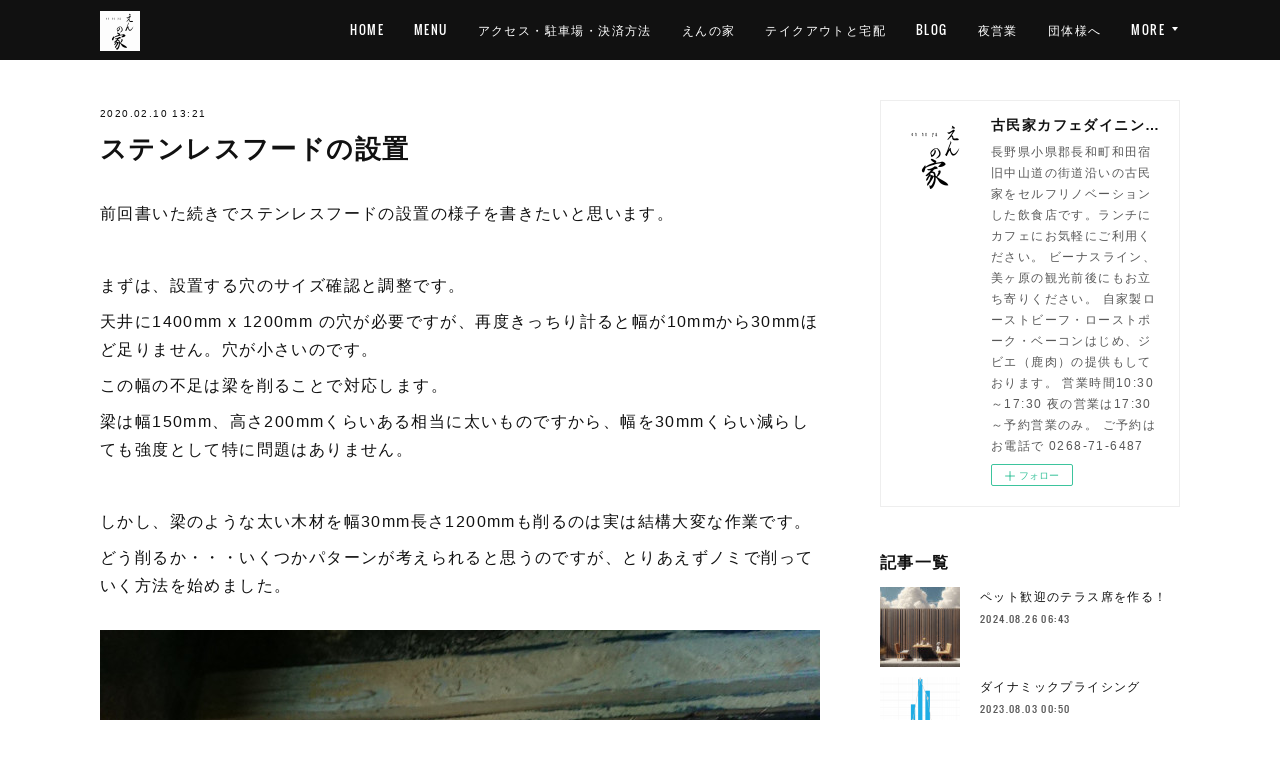

--- FILE ---
content_type: text/html; charset=utf-8
request_url: https://www.ennoya.jp/posts/7738244
body_size: 16573
content:
<!doctype html>

            <html lang="ja" data-reactroot=""><head><meta charSet="UTF-8"/><meta http-equiv="X-UA-Compatible" content="IE=edge"/><meta name="viewport" content="width=device-width,user-scalable=no,initial-scale=1.0,minimum-scale=1.0,maximum-scale=1.0"/><title data-react-helmet="true">ステンレスフードの設置 | 古民家カフェダイニング　えんの家 長野県小県郡長和町 和田宿 旧中山道の古民家でランチ・カフェを！</title><link data-react-helmet="true" rel="canonical" href="https://www.ennoya.jp/posts/7738244/"/><meta name="description" content="前回書いた続きでステンレスフードの設置の様子を書きたいと思います。まずは、設置する穴のサイズ確認と調整です。天井に1400mm x 1200mm の穴が必要ですが、再度きっちり計ると幅が10mmから3"/><meta name="google-site-verification" content="TEHG0pdyRWHRsGRuCJf0eIxVFoRxag4Q0ZgwBWdTeJE"/><meta property="fb:app_id" content="522776621188656"/><meta property="og:url" content="https://www.ennoya.jp/posts/7738244"/><meta property="og:type" content="article"/><meta property="og:title" content="ステンレスフードの設置"/><meta property="og:description" content="前回書いた続きでステンレスフードの設置の様子を書きたいと思います。まずは、設置する穴のサイズ確認と調整です。天井に1400mm x 1200mm の穴が必要ですが、再度きっちり計ると幅が10mmから3"/><meta property="og:image" content="https://cdn.amebaowndme.com/madrid-prd/madrid-web/images/sites/782618/6178b3ce1422d52a03bd9bc5ac757720_35856fa6e419011fec37a4086b44994f.jpg"/><meta property="og:site_name" content="古民家カフェダイニング　えんの家 長野県小県郡長和町 和田宿 旧中山道の古民家でランチ・カフェを！"/><meta property="og:locale" content="ja_JP"/><meta name="twitter:card" content="summary_large_image"/><meta name="twitter:site" content="@amebaownd"/><meta name="twitter:title" content="ステンレスフードの設置 | 古民家カフェダイニング　えんの家 長野県小県郡長和町 和田宿 旧中山道の古民家でランチ・カフェを！"/><meta name="twitter:description" content="前回書いた続きでステンレスフードの設置の様子を書きたいと思います。まずは、設置する穴のサイズ確認と調整です。天井に1400mm x 1200mm の穴が必要ですが、再度きっちり計ると幅が10mmから3"/><meta name="twitter:image" content="https://cdn.amebaowndme.com/madrid-prd/madrid-web/images/sites/782618/6178b3ce1422d52a03bd9bc5ac757720_35856fa6e419011fec37a4086b44994f.jpg"/><meta name="twitter:app:id:iphone" content="911640835"/><meta name="twitter:app:url:iphone" content="amebaownd://public/sites/782618/posts/7738244"/><meta name="twitter:app:id:googleplay" content="jp.co.cyberagent.madrid"/><meta name="twitter:app:url:googleplay" content="amebaownd://public/sites/782618/posts/7738244"/><meta name="twitter:app:country" content="US"/><link rel="amphtml" href="https://amp.amebaownd.com/posts/7738244"/><link rel="alternate" type="application/rss+xml" title="古民家カフェダイニング　えんの家 長野県小県郡長和町 和田宿 旧中山道の古民家でランチ・カフェを！" href="https://www.ennoya.jp/rss.xml"/><link rel="alternate" type="application/atom+xml" title="古民家カフェダイニング　えんの家 長野県小県郡長和町 和田宿 旧中山道の古民家でランチ・カフェを！" href="https://www.ennoya.jp/atom.xml"/><link rel="sitemap" type="application/xml" title="Sitemap" href="/sitemap.xml"/><link href="https://static.amebaowndme.com/madrid-frontend/css/user.min-a66be375c.css" rel="stylesheet" type="text/css"/><link href="https://static.amebaowndme.com/madrid-frontend/css/cell/index.min-a66be375c.css" rel="stylesheet" type="text/css"/><link rel="icon" href="https://cdn.amebaowndme.com/madrid-prd/madrid-web/images/sites/782618/d434d4ff2a9f4bfd7ff3f25e02395c3e_ff1e35c4701171eaffdb2e4e2e93fd38.png?width=32&amp;height=32"/><link rel="apple-touch-icon" href="https://cdn.amebaowndme.com/madrid-prd/madrid-web/images/sites/782618/d434d4ff2a9f4bfd7ff3f25e02395c3e_ff1e35c4701171eaffdb2e4e2e93fd38.png?width=180&amp;height=180"/><style id="site-colors" charSet="UTF-8">.u-nav-clr {
  color: #ffffff;
}
.u-nav-bdr-clr {
  border-color: #ffffff;
}
.u-nav-bg-clr {
  background-color: #111111;
}
.u-nav-bg-bdr-clr {
  border-color: #111111;
}
.u-site-clr {
  color: #ffffff;
}
.u-base-bg-clr {
  background-color: #ffffff;
}
.u-btn-clr {
  color: #ffffff;
}
.u-btn-clr:hover,
.u-btn-clr--active {
  color: rgba(255,255,255, 0.7);
}
.u-btn-clr--disabled,
.u-btn-clr:disabled {
  color: rgba(255,255,255, 0.5);
}
.u-btn-bdr-clr {
  border-color: #111111;
}
.u-btn-bdr-clr:hover,
.u-btn-bdr-clr--active {
  border-color: rgba(17,17,17, 0.7);
}
.u-btn-bdr-clr--disabled,
.u-btn-bdr-clr:disabled {
  border-color: rgba(17,17,17, 0.5);
}
.u-btn-bg-clr {
  background-color: #111111;
}
.u-btn-bg-clr:hover,
.u-btn-bg-clr--active {
  background-color: rgba(17,17,17, 0.7);
}
.u-btn-bg-clr--disabled,
.u-btn-bg-clr:disabled {
  background-color: rgba(17,17,17, 0.5);
}
.u-txt-clr {
  color: #111111;
}
.u-txt-clr--lv1 {
  color: rgba(17,17,17, 0.7);
}
.u-txt-clr--lv2 {
  color: rgba(17,17,17, 0.5);
}
.u-txt-clr--lv3 {
  color: rgba(17,17,17, 0.3);
}
.u-txt-bg-clr {
  background-color: #e7e7e7;
}
.u-lnk-clr,
.u-clr-area a {
  color: #4907DE;
}
.u-lnk-clr:visited,
.u-clr-area a:visited {
  color: rgba(73,7,222, 0.7);
}
.u-lnk-clr:hover,
.u-clr-area a:hover {
  color: rgba(73,7,222, 0.5);
}
.u-ttl-blk-clr {
  color: #111111;
}
.u-ttl-blk-bdr-clr {
  border-color: #111111;
}
.u-ttl-blk-bdr-clr--lv1 {
  border-color: #cfcfcf;
}
.u-bdr-clr {
  border-color: #eeeeee;
}
.u-acnt-bdr-clr {
  border-color: #111111;
}
.u-acnt-bg-clr {
  background-color: #111111;
}
body {
  background-color: #ffffff;
}
blockquote {
  color: rgba(17,17,17, 0.7);
  border-left-color: #eeeeee;
};</style><style id="user-css" charSet="UTF-8">;</style><style media="screen and (max-width: 800px)" id="user-sp-css" charSet="UTF-8">;</style><script>
              (function(i,s,o,g,r,a,m){i['GoogleAnalyticsObject']=r;i[r]=i[r]||function(){
              (i[r].q=i[r].q||[]).push(arguments)},i[r].l=1*new Date();a=s.createElement(o),
              m=s.getElementsByTagName(o)[0];a.async=1;a.src=g;m.parentNode.insertBefore(a,m)
              })(window,document,'script','//www.google-analytics.com/analytics.js','ga');
            </script></head><body id="mdrd-a66be375c" class="u-txt-clr u-base-bg-clr theme-cell plan-premium hide-owndbar "><noscript><iframe src="//www.googletagmanager.com/ns.html?id=GTM-PXK9MM" height="0" width="0" style="display:none;visibility:hidden"></iframe></noscript><script>
            (function(w,d,s,l,i){w[l]=w[l]||[];w[l].push({'gtm.start':
            new Date().getTime(),event:'gtm.js'});var f=d.getElementsByTagName(s)[0],
            j=d.createElement(s),dl=l!='dataLayer'?'&l='+l:'';j.async=true;j.src=
            '//www.googletagmanager.com/gtm.js?id='+i+dl;f.parentNode.insertBefore(j,f);
            })(window,document, 'script', 'dataLayer', 'GTM-PXK9MM');
            </script><div id="content"><div class="page " data-reactroot=""><div class="page__outer"><div class="page__inner u-base-bg-clr"><div></div><header class="page__header header u-nav-bg-clr  "><div class="header__inner"><div class="header__site-info"><div class="header__logo"><div><img alt=""/></div></div></div><nav role="navigation" class="header__nav global-nav u-nav-bg-bdr-clr js-nav-overflow-criterion is-invisible"><ul class="global-nav__list "><li class="global-nav__item u-nav-bdr-clr js-nav-item "><a target="" class="u-nav-clr u-font" href="/">HOME</a></li><li class="global-nav__item u-nav-bdr-clr js-nav-item "><a target="" class="u-nav-clr u-font" href="/pages/3179148/menu">MENU</a></li><li class="global-nav__item u-nav-bdr-clr js-nav-item "><a target="" class="u-nav-clr u-font" href="/pages/3185305/page_201909050810">アクセス・駐車場・決済方法</a></li><li class="global-nav__item u-nav-bdr-clr js-nav-item "><a target="" class="u-nav-clr u-font" href="/pages/3179189/page_201909031308">えんの家</a></li><li class="global-nav__item u-nav-bdr-clr js-nav-item "><a target="" class="u-nav-clr u-font" href="/pages/4030139/page_202007071554">テイクアウトと宅配</a></li><li class="global-nav__item u-nav-bdr-clr js-nav-item "><a target="" class="u-nav-clr u-font" href="/pages/3179149/blog">BLOG</a></li><li class="global-nav__item u-nav-bdr-clr js-nav-item "><a target="" class="u-nav-clr u-font" href="/pages/5143807/page_202108031130">夜営業</a></li><li class="global-nav__item u-nav-bdr-clr js-nav-item "><a target="" class="u-nav-clr u-font" href="/pages/6090981/page_202205271345">団体様へ</a></li><li class="global-nav__item u-nav-bdr-clr js-nav-item "><a target="" class="u-nav-clr u-font" href="/pages/7988217/page_202406211049">【要予約】わんちゃん歓迎！テラス席のご案内</a></li></ul></nav><div class="header__icon header-icon"><span class="header-icon__item u-nav-bdr-clr"></span><span class="header-icon__item u-nav-bdr-clr"></span></div></div></header><div></div><div class="page__container page-container"><div class="page-container-inner"><div class="page-container-blog-detail"><div class="page-container__main"><div role="main" class="page__main page__main--blog-detail"><div class="section"><div class="blog-article-outer"><article class="blog-article"><div class="blog-article__inner"><div class="blog-article__header"><time class="blog-article__date blog-date u-txt-clr" dateTime="2020-02-10T13:21:03Z">2020.02.10 13:21</time><div class="blog-article__title blog-title"><h1 class="blog-title__text u-txt-clr">ステンレスフードの設置</h1></div></div><div class="blog-article__content"><div class="blog-article__body blog-body"><div class="blog-body__item"><div class="blog-body__text u-txt-clr" data-block-type="text"><p>前回書いた続きでステンレスフードの設置の様子を書きたいと思います。</p><p><br></p><p>まずは、設置する穴のサイズ確認と調整です。</p><p>天井に1400mm x 1200mm の穴が必要ですが、再度きっちり計ると幅が10mmから30mmほど足りません。穴が小さいのです。</p><p>この幅の不足は梁を削ることで対応します。</p><p>梁は幅150mm、高さ200mmくらいある相当に太いものですから、幅を30mmくらい減らしても強度として特に問題はありません。</p><p class=""><br></p><p class="">しかし、梁のような太い木材を幅30mm長さ1200mmも削るのは実は結構大変な作業です。</p><p class="">どう削るか・・・いくつかパターンが考えられると思うのですが、とりあえずノミで削っていく方法を始めました。</p></div></div><div class="blog-body__item"><div class="img img__item-- img__item--fit"><div><img alt=""/></div></div></div><div class="blog-body__item"><div class="blog-body__text u-txt-clr" data-block-type="text"><p>ちなみに、２階の床板に打ち付けられている板は実際必要な穴より30mm外側に打ち付けています。これをガイドにして丸ノコでまっ直ぐに梁に切り込みを入れてあります。</p><p>この切れ込みが削るべきラインで、ここに合わせてノミを入れました。</p><p class="">良く見ると左上の部分、ちょこっと削られていますよね。</p><p class="">しかしこの作業は直ぐに断念。気が遠くなってきました・・・。何時間削り続ければ終わるのだろう・・・</p><p class=""><br></p><p class="">他のプランとしては・・・<br></p><p class="">手ノコで（ノミと同等に気が遠くなるので却下）</p><p class="">電動かんなで1mmずつ削っていく（気が遠くなるし削りカスが尋常じゃないので却下）<br></p><p>丸ノコで（梁材の高さ200mmに対して切り込み深さは最大80mm程度で全然足りない。既に2階側から切れ込み入れてあるし、裏面である1階側から切り込みいれて、残り50mmをノミで、、、いや、しかし丸ノコを天井に向けて切るのは危険すぎる・・・ブツブツ・・・却下。）<br></p><p class=""><br></p><p class="">ということで、結論としてはチェーンソーで削ることに。</p><p class=""><br></p><p class="">2階からチェーンソーでガリガリ刃を入れてあっという間に200mmの梁を貫通。</p><p class="">写真は貫通した梁を下から見た様子。</p><p class="">こんな感じで1200mmの長さを、幅30mm落とします。</p></div></div><div class="blog-body__item"><div class="img img__item-- img__item--fit"><div><img alt=""/></div></div></div><div class="blog-body__item"><div class="blog-body__text u-txt-clr" data-block-type="text"><p class="">チェーンソーってなんとなく緊張感があって疲れるんですが、他のプランと比べたら楽ですし圧倒的に早かったと思います。<br></p><p class="">はい、目的のサイズまで削り終えました。</p></div></div><div class="blog-body__item"><div class="img img__item-- img__item--fit"><div><img alt=""/></div></div></div><div class="blog-body__item"><div class="blog-body__text u-txt-clr" data-block-type="text"><p class="">荒い部分を整えたり微調整は電動かんなでやりました。3時間程度の作業だったかな。</p><p class=""><br></p><p class="">さて、ここまでが前準備。</p><p class="">いよいよステンレスフードを持ち上げる作業に入ります。</p><p class=""><br></p><p class=""><br></p><p class="">重さは正直よくわかりません。持ち上げるのは一人では無理。角を上げる事は可能。</p><p class="">ちなみに、こういった角型の重いモノを動かすコツは転がすことだと思います。<br></p><p class="">天地無用とか横倒し禁止なモノは当然ダメですけどね。</p><p class="">転がす方式を使うと、「てこの原理」を使えるので、角の養生（痛まないように守ること）をしてあげるだけで、ずいぶん簡単に移動できるようになります。<br></p></div></div><div class="blog-body__item"><div class="img img__item-- img__item--fit"><div><img alt=""/></div></div></div><div class="blog-body__item"><div class="blog-body__text u-txt-clr" data-block-type="text"><p class="">ステンレスフードの角を使って、てこの原理でゴトン、ゴトンという感じですね。</p><p class="">ハイエースから降ろす時も転がすように下ろし、家に上げるにも転がすようにして、一人で何とか動かす事ができました。</p><p class="">家の中に上げてからは、台車を使って天井の穴の下まで運びましたが、台車を使っても結構な重さ。2階に引き上げる事を考えると正直不安を感じていました。<br></p><p class="">当然転がす方式では2階に上げる事はできませんから・・・</p><p><br></p><p><br></p><p>引き揚げ作業をするタイミングで、ちょうど実家の父親がお手伝いに来てくれるとのことで少し安心。</p><p>二人でロープを使って引き揚げるつもりでやり方を考えていたのですが・・・</p><p class="">まともな滑車もない環境でロープで引き上げチャレンジを開始するも、早々に父と二人で「これ、無理だな。」と判断。</p><p class="">安定感もなくて安全性にも問題がありそうとのことで、何か別の手段を検討した方が良いと、二人でどうするか検討。</p><p class="">その結果、階段方式とでも呼びましょうか、段階的に高さを上げていく方法を思いつきました。</p><p class="">１．片側を持ち上げる。<br></p><p class="">２．持ち上げた隙間に台を差し込んで一段上げた状態にする。</p><p class="">これを左右交互に繰り返すことで、30センチくらいずつ段を登らせるように重いモノを持ち上げていきます。</p><p class="">以下の図のイメージです。</p></div></div><div class="blog-body__item"><div class="img img__item-- img__item--fit"><div><img alt=""/></div></div></div><div class="blog-body__item"><div class="blog-body__text u-txt-clr" data-block-type="text"><p class="">まあ、実際はこんな同サイズの丁度良い台が大量にはありませんでしたので、端材をつかったり、台になりそうなモノを使って上げていきました。</p><p class="">実際の写真はこれです。</p></div></div><div class="blog-body__item"><div class="img img__item-- img__item--fit"><div><img alt=""/></div></div></div><div class="blog-body__item"><div class="blog-body__text u-txt-clr" data-block-type="text"><p class="">ステンレスフードは鏡のように反射するので、どれがステンレスフードなのか写真ではイマイチ分かりづらいですけど、いろんなモノを重ねた上にステンレスフードが乗っている様子です。</p><p class="">図と比べると不安定そうに見えると思いますが、意外と安定していますのでご安心を。<br></p><p class="">この手法の良いところは、広いスペースをとらず、大きな力もいらず、狙った位置に少しずつ上げていく事ができる。しかも台を追加した後は安定しており手を離す事も可能ということです。</p><p class="">上から見るとこんな感じでだんだんせり上がってきます。</p></div></div><div class="blog-body__item"><div class="img img__item-- img__item--fit"><div><img alt=""/></div></div></div><div class="blog-body__item"><div class="blog-body__text u-txt-clr" data-block-type="text"><p class="">この方式は大正解で、危なげなく無事2階に上げられた時にはほっとしました。</p><p class="">ホッとしすぎて2階に乗ったステンレスフードの様子は撮り忘れました。</p><p class=""><br></p><p class="">あとは、フードの設置方法としては2階から落とすようにはめ込むわけですが、その前に梁の下辺に鉄製のLアングルを３辺にぐるりと設置し、そこに置く形をとります。</p><p class="">Lアングルも古材の再利用です。</p><p class="">アングルには15センチおきくらいに穴をあけて梁にネジで止めています。１辺あたり８本くらい、合計２０本以上のネジで保持している事になるので強度的には問題ないと思います。</p><p class="">下の写真はLアングル設置済みのところに、上からはめ込もうとしている様子です。</p></div></div><div class="blog-body__item"><div class="img img__item-- img__item--fit"><div><img alt=""/></div></div></div><div class="blog-body__item"><div class="blog-body__text u-txt-clr" data-block-type="text"><p class="">で、きっちりハマりました。<br></p><p class="">事前の調整の成果が実ったような気分でとても気持ちいいです。</p></div></div><div class="blog-body__item"><div class="img img__item-- img__item--fit"><div><img alt=""/></div></div></div><div class="blog-body__item"><div class="blog-body__text u-txt-clr" data-block-type="text"><p class="">フードには油を抜くためのドレーンがついていて、ふちに貯まった油を抜く事が出来るようになっています。</p><p class="">油のドレーンって一般家庭だとあまりイメージ湧かないかもしれませんが、中華料理屋さんとかで、ステンレスフードの角に缶を吊り下げているのを見た事はありませんか？</p><p class="">油がふちに貯まって何処かから溢れるというのは宜しくないし、消防の観点でもダメです。なので、常にドレーンを開け放して缶に油を落としているんですね。</p><p class=""><br></p><p class="">ドレーンに向けて勾配をつけるのが望ましいと思いますので、水平器を使ってドレーンの付いている個所がちょっとだけ低くなるように調整して完了です。</p><p class="">Lアングル自体の取り付け角度を調整することで、隙間なく３辺のLアングルとステンレスフードが密着している状態で設置する事ができました。</p><p class="">Lアングルとステンレスフードの間に勾配調整用の金属の薄板を挟むことで勾配調整を済まそうと思いましたが、変な隙間を作ると保健所から指摘を受ける可能性があるので真面目に対応です。<br></p><p class=""><br></p><p class="">この作業は結構大変でした。</p><p class="">ステンレスフードの設置穴のサイズ調整に半日、</p><p class="">ステンレスフードを2階に持ち上げるのに半日、</p><p class="">ステンレスフードのはめ込みと勾配調整に半日</p><p class="">２日間くらいの作業でした。</p><p class=""><br></p><p class="">結果としては正直想像以上の出来栄えで満足しています！</p><p class="">前回紹介した２段目のフードの設置はもう少し先になります。</p><p class="">まだ２段目のフードは注文もしていませんからね。</p><p class=""><br></p><p class="">次はトイレ設置に向けてトイレの内装を頑張る様子を書こうとおもいます。</p><p class=""><br></p><p class="">今回はここまで。</p><p class=""><br></p></div></div></div></div><div class="blog-article__footer"><div class="reblog-btn-outer"><div class="reblog-btn-body"><button class="reblog-btn"><span class="reblog-btn__inner"><span class="icon icon--reblog2"></span></span></button></div></div></div></div><div class="complementary-outer complementary-outer--slot2"><div class="complementary complementary--shareButton "><div class="block-type--shareButton"><div class="share share--circle share--circle-5"><button class="share__btn--facebook share__btn share__btn--circle"><span aria-hidden="true" class="icon--facebook icon"></span></button><button class="share__btn--twitter share__btn share__btn--circle"><span aria-hidden="true" class="icon--twitter icon"></span></button><button class="share__btn--hatenabookmark share__btn share__btn--circle"><span aria-hidden="true" class="icon--hatenabookmark icon"></span></button><button class="share__btn--pocket share__btn share__btn--circle"><span aria-hidden="true" class="icon--pocket icon"></span></button><button class="share__btn--googleplus share__btn share__btn--circle"><span aria-hidden="true" class="icon--googleplus icon"></span></button></div></div></div><div class="complementary complementary--siteFollow "><div class="block-type--siteFollow"><div class="site-follow u-bdr-clr"><div class="site-follow__img"><div><img alt=""/></div></div><div class="site-follow__body"><p class="site-follow__title u-txt-clr"><span class="site-follow__title-inner ">古民家カフェダイニング　えんの家 長野県小県郡長和町 和田宿 旧中山道の古民家でランチ・カフェを！</span></p><p class="site-follow__text u-txt-clr u-txt-clr--lv1">長野県小県郡長和町和田宿旧中山道の街道沿いの古民家をセルフリノベーションした飲食店です。ランチにカフェにお気軽にご利用ください。
ビーナスライン、美ヶ原の観光前後にもお立ち寄りください。
自家製ローストビーフ・ローストポーク・ベーコンはじめ、ジビエ（鹿肉）の提供もしております。
営業時間10:30～17:30
夜の営業は17:30～予約営業のみ。
ご予約はお電話で
0268-71-6487</p><div class="site-follow__btn-outer"><button class="site-follow__btn site-follow__btn--yet"><div class="site-follow__btn-text"><span aria-hidden="true" class="site-follow__icon icon icon--plus"></span>フォロー</div></button></div></div></div></div></div><div class="complementary complementary--relatedPosts "><div class="block-type--relatedPosts"></div></div><div class="complementary complementary--postPrevNext "><div class="block-type--postPrevNext"><div class="pager pager--type1"><ul class="pager__list"><li class="pager__item pager__item--prev pager__item--bg"><a class="pager__item-inner " style="background-image:url(https://cdn.amebaowndme.com/madrid-prd/madrid-web/images/sites/782618/8f199d38320c9cb336012d3924caea87_2c4ac86b0ddb5d0075af9a9a6f4302b0.jpg?width=400)" href="/posts/7774552"><time class="pager__date " dateTime="2020-02-17T09:58:48Z">2020.02.17 09:58</time><div><span class="pager__description ">トイレの内装作業を進める</span></div><span aria-hidden="true" class="pager__icon icon icon--disclosure-l4 "></span></a></li><li class="pager__item pager__item--next pager__item--bg"><a class="pager__item-inner " style="background-image:url(https://cdn.amebaowndme.com/madrid-prd/madrid-web/images/sites/782618/edb2a3081f94f9e9883b8195bcc465c1_131ab9e8bec3730faddae392a95d93da.jpg?width=400)" href="/posts/7723500"><time class="pager__date " dateTime="2020-02-07T10:43:31Z">2020.02.07 10:43</time><div><span class="pager__description ">換気扇の方式見直しと巨大ステンレスフードの設置</span></div><span aria-hidden="true" class="pager__icon icon icon--disclosure-r4 "></span></a></li></ul></div></div></div></div><div class="blog-article__comment"><div class="comment-list js-comment-list"><div><p class="comment-count u-txt-clr u-txt-clr--lv2"><span>0</span>コメント</p><ul><li class="comment-list__item comment-item js-comment-form"><div class="comment-item__body"><form class="comment-item__form u-bdr-clr "><div class="comment-item__form-head"><textarea type="text" id="post-comment" maxLength="1100" placeholder="コメントする..." class="comment-item__input"></textarea></div><div class="comment-item__form-foot"><p class="comment-item__count-outer"><span class="comment-item__count ">1000</span> / 1000</p><button type="submit" disabled="" class="comment-item__submit">投稿</button></div></form></div></li></ul></div></div></div><div class="pswp" tabindex="-1" role="dialog" aria-hidden="true"><div class="pswp__bg"></div><div class="pswp__scroll-wrap"><div class="pswp__container"><div class="pswp__item"></div><div class="pswp__item"></div><div class="pswp__item"></div></div><div class="pswp__ui pswp__ui--hidden"><div class="pswp__top-bar"><div class="pswp__counter"></div><button class="pswp__button pswp__button--close" title="Close (Esc)"></button><button class="pswp__button pswp__button--share" title="Share"></button><button class="pswp__button pswp__button--fs" title="Toggle fullscreen"></button><button class="pswp__button pswp__button--zoom" title="Zoom in/out"></button><div class="pswp__preloader"><div class="pswp__preloader__icn"><div class="pswp__preloader__cut"><div class="pswp__preloader__donut"></div></div></div></div></div><div class="pswp__share-modal pswp__share-modal--hidden pswp__single-tap"><div class="pswp__share-tooltip"></div></div><div class="pswp__button pswp__button--close pswp__close"><span class="pswp__close__item pswp__close"></span><span class="pswp__close__item pswp__close"></span></div><div class="pswp__bottom-bar"><button class="pswp__button pswp__button--arrow--left js-lightbox-arrow" title="Previous (arrow left)"></button><button class="pswp__button pswp__button--arrow--right js-lightbox-arrow" title="Next (arrow right)"></button></div><div class=""><div class="pswp__caption"><div class="pswp__caption"></div><div class="pswp__caption__link"><a class="js-link"></a></div></div></div></div></div></div></article></div></div></div></div><aside class="page-container__side page-container__side--east"><div class="complementary-outer complementary-outer--slot11"><div class="complementary complementary--siteFollow complementary--sidebar"><div class="block-type--siteFollow"><div class="site-follow u-bdr-clr"><div class="site-follow__img"><div><img alt=""/></div></div><div class="site-follow__body"><p class="site-follow__title u-txt-clr"><span class="site-follow__title-inner ">古民家カフェダイニング　えんの家 長野県小県郡長和町 和田宿 旧中山道の古民家でランチ・カフェを！</span></p><p class="site-follow__text u-txt-clr u-txt-clr--lv1">長野県小県郡長和町和田宿旧中山道の街道沿いの古民家をセルフリノベーションした飲食店です。ランチにカフェにお気軽にご利用ください。
ビーナスライン、美ヶ原の観光前後にもお立ち寄りください。
自家製ローストビーフ・ローストポーク・ベーコンはじめ、ジビエ（鹿肉）の提供もしております。
営業時間10:30～17:30
夜の営業は17:30～予約営業のみ。
ご予約はお電話で
0268-71-6487</p><div class="site-follow__btn-outer"><button class="site-follow__btn site-follow__btn--yet"><div class="site-follow__btn-text"><span aria-hidden="true" class="site-follow__icon icon icon--plus"></span>フォロー</div></button></div></div></div></div></div><div class="complementary complementary--post complementary--sidebar"><div class="block-type--post"><div class=""><div><h4 class="complementary__heading u-ttl-blk-clr u-font">記事一覧</h4></div><div class="blog-list blog-list--summary blog-list--sidebarm blog-list--recent"></div></div></div></div><div class="complementary complementary--postsCategory complementary--sidebar"><div class="block-type--postsCategory"></div></div><div class="complementary complementary--postsArchive complementary--sidebar"><div class="block-type--postsArchive"></div></div><div class="complementary complementary--keywordSearch complementary--sidebar"><div class="block-type--keywordSearch"><div class="block-type--keyword-search"><div class="keyword-search u-bdr-clr"><form action="" name="keywordSearchForm0" novalidate=""><label for="keyword-search-0" aria-hidden="true" class="keyword-search__icon icon icon--search3"></label><input type="search" id="keyword-search-0" placeholder="キーワードを入力" name="keyword" maxLength="100" class="keyword-search__input"/></form></div></div></div></div><div class="pswp" tabindex="-1" role="dialog" aria-hidden="true"><div class="pswp__bg"></div><div class="pswp__scroll-wrap"><div class="pswp__container"><div class="pswp__item"></div><div class="pswp__item"></div><div class="pswp__item"></div></div><div class="pswp__ui pswp__ui--hidden"><div class="pswp__top-bar"><div class="pswp__counter"></div><button class="pswp__button pswp__button--close" title="Close (Esc)"></button><button class="pswp__button pswp__button--share" title="Share"></button><button class="pswp__button pswp__button--fs" title="Toggle fullscreen"></button><button class="pswp__button pswp__button--zoom" title="Zoom in/out"></button><div class="pswp__preloader"><div class="pswp__preloader__icn"><div class="pswp__preloader__cut"><div class="pswp__preloader__donut"></div></div></div></div></div><div class="pswp__share-modal pswp__share-modal--hidden pswp__single-tap"><div class="pswp__share-tooltip"></div></div><div class="pswp__button pswp__button--close pswp__close"><span class="pswp__close__item pswp__close"></span><span class="pswp__close__item pswp__close"></span></div><div class="pswp__bottom-bar"><button class="pswp__button pswp__button--arrow--left js-lightbox-arrow" title="Previous (arrow left)"></button><button class="pswp__button pswp__button--arrow--right js-lightbox-arrow" title="Next (arrow right)"></button></div><div class=""><div class="pswp__caption"><div class="pswp__caption"></div><div class="pswp__caption__link"><a class="js-link"></a></div></div></div></div></div></div></div></aside></div></div></div><footer role="contentinfo" class="page__footer footer" style="opacity:1 !important;visibility:visible !important;text-indent:0 !important;overflow:visible !important;position:static !important"><div style="opacity:1 !important;visibility:visible !important;text-indent:0 !important;overflow:visible !important;display:block !important;width:auto !important;height:auto !important;transform:none !important"><div class="shop-footer"><a class="shop-footer__link u-txt-clr u-txt-clr--lv2" href="/shops/privacyPolicy"><span style="color:rgba(17,17,17, 0.5) !important">プライバシーポリシー</span></a><a class="shop-footer__link u-txt-clr u-txt-clr--lv2" href="/shops/transactionLaw"><span style="color:rgba(17,17,17, 0.5) !important">特定商取引法に基づく表記</span></a></div></div><div class="footer__inner u-bdr-clr " style="opacity:1 !important;visibility:visible !important;text-indent:0 !important;overflow:visible !important;display:block !important;transform:none !important"><div class="footer__item u-bdr-clr" style="opacity:1 !important;visibility:visible !important;text-indent:0 !important;overflow:visible !important;display:block !important;transform:none !important"><p class="footer__copyright u-font"><small class="u-txt-clr u-txt-clr--lv2 u-font" style="color:rgba(17,17,17, 0.5) !important">Copyright © <!-- -->2025<!-- --> <!-- -->古民家カフェダイニング　えんの家 長野県小県郡長和町 和田宿 旧中山道の古民家でランチ・カフェを！<!-- -->.</small></p></div></div></footer></div></div><div class="toast"></div></div></div><script charSet="UTF-8">window.mdrdEnv="prd";</script><script charSet="UTF-8">window.INITIAL_STATE={"authenticate":{"authCheckCompleted":false,"isAuthorized":false},"blogPostReblogs":{},"category":{},"currentSite":{"fetching":false,"status":null,"site":{}},"shopCategory":{},"categories":{},"notifications":{},"page":{},"paginationTitle":{},"postArchives":{},"postComments":{"7738244":{"data":[],"pagination":{"total":0,"offset":0,"limit":3,"cursors":{"after":"","before":""}},"fetching":false},"submitting":false,"postStatus":null},"postDetail":{"postDetail-blogPostId:7738244":{"fetching":false,"loaded":true,"meta":{"code":200},"data":{"id":"7738244","userId":"962320","siteId":"782618","status":"publish","title":"ステンレスフードの設置","contents":[{"type":"text","format":"html","value":"\u003Cp\u003E前回書いた続きでステンレスフードの設置の様子を書きたいと思います。\u003C\u002Fp\u003E\u003Cp\u003E\u003Cbr\u003E\u003C\u002Fp\u003E\u003Cp\u003Eまずは、設置する穴のサイズ確認と調整です。\u003C\u002Fp\u003E\u003Cp\u003E天井に1400mm x 1200mm の穴が必要ですが、再度きっちり計ると幅が10mmから30mmほど足りません。穴が小さいのです。\u003C\u002Fp\u003E\u003Cp\u003Eこの幅の不足は梁を削ることで対応します。\u003C\u002Fp\u003E\u003Cp\u003E梁は幅150mm、高さ200mmくらいある相当に太いものですから、幅を30mmくらい減らしても強度として特に問題はありません。\u003C\u002Fp\u003E\u003Cp class=\"\"\u003E\u003Cbr\u003E\u003C\u002Fp\u003E\u003Cp class=\"\"\u003Eしかし、梁のような太い木材を幅30mm長さ1200mmも削るのは実は結構大変な作業です。\u003C\u002Fp\u003E\u003Cp class=\"\"\u003Eどう削るか・・・いくつかパターンが考えられると思うのですが、とりあえずノミで削っていく方法を始めました。\u003C\u002Fp\u003E"},{"type":"image","fit":true,"scale":0,"align":"","url":"https:\u002F\u002Fcdn.amebaowndme.com\u002Fmadrid-prd\u002Fmadrid-web\u002Fimages\u002Fsites\u002F782618\u002F6178b3ce1422d52a03bd9bc5ac757720_35856fa6e419011fec37a4086b44994f.jpg","link":"","width":1376,"height":774,"target":"_self","lightboxIndex":0},{"type":"text","format":"html","value":"\u003Cp\u003Eちなみに、２階の床板に打ち付けられている板は実際必要な穴より30mm外側に打ち付けています。これをガイドにして丸ノコでまっ直ぐに梁に切り込みを入れてあります。\u003C\u002Fp\u003E\u003Cp\u003Eこの切れ込みが削るべきラインで、ここに合わせてノミを入れました。\u003C\u002Fp\u003E\u003Cp class=\"\"\u003E良く見ると左上の部分、ちょこっと削られていますよね。\u003C\u002Fp\u003E\u003Cp class=\"\"\u003Eしかしこの作業は直ぐに断念。気が遠くなってきました・・・。何時間削り続ければ終わるのだろう・・・\u003C\u002Fp\u003E\u003Cp class=\"\"\u003E\u003Cbr\u003E\u003C\u002Fp\u003E\u003Cp class=\"\"\u003E他のプランとしては・・・\u003Cbr\u003E\u003C\u002Fp\u003E\u003Cp class=\"\"\u003E手ノコで（ノミと同等に気が遠くなるので却下）\u003C\u002Fp\u003E\u003Cp class=\"\"\u003E電動かんなで1mmずつ削っていく（気が遠くなるし削りカスが尋常じゃないので却下）\u003Cbr\u003E\u003C\u002Fp\u003E\u003Cp\u003E丸ノコで（梁材の高さ200mmに対して切り込み深さは最大80mm程度で全然足りない。既に2階側から切れ込み入れてあるし、裏面である1階側から切り込みいれて、残り50mmをノミで、、、いや、しかし丸ノコを天井に向けて切るのは危険すぎる・・・ブツブツ・・・却下。）\u003Cbr\u003E\u003C\u002Fp\u003E\u003Cp class=\"\"\u003E\u003Cbr\u003E\u003C\u002Fp\u003E\u003Cp class=\"\"\u003Eということで、結論としてはチェーンソーで削ることに。\u003C\u002Fp\u003E\u003Cp class=\"\"\u003E\u003Cbr\u003E\u003C\u002Fp\u003E\u003Cp class=\"\"\u003E2階からチェーンソーでガリガリ刃を入れてあっという間に200mmの梁を貫通。\u003C\u002Fp\u003E\u003Cp class=\"\"\u003E写真は貫通した梁を下から見た様子。\u003C\u002Fp\u003E\u003Cp class=\"\"\u003Eこんな感じで1200mmの長さを、幅30mm落とします。\u003C\u002Fp\u003E"},{"type":"image","fit":true,"scale":0,"align":"","url":"https:\u002F\u002Fcdn.amebaowndme.com\u002Fmadrid-prd\u002Fmadrid-web\u002Fimages\u002Fsites\u002F782618\u002F01ec76eb2540d759f74a1041e6bbf135_d481d3202c80d888d304850846f81e8b.jpg","link":"","width":774,"height":1376,"target":"_self","lightboxIndex":1},{"type":"text","format":"html","value":"\u003Cp class=\"\"\u003Eチェーンソーってなんとなく緊張感があって疲れるんですが、他のプランと比べたら楽ですし圧倒的に早かったと思います。\u003Cbr\u003E\u003C\u002Fp\u003E\u003Cp class=\"\"\u003Eはい、目的のサイズまで削り終えました。\u003C\u002Fp\u003E"},{"type":"image","fit":true,"scale":0,"align":"","url":"https:\u002F\u002Fcdn.amebaowndme.com\u002Fmadrid-prd\u002Fmadrid-web\u002Fimages\u002Fsites\u002F782618\u002F7091ab17e93e09233e9a56c3c6ad6747_003a3102c22d43baae8126b70e539d0e.jpg","link":"","width":1376,"height":774,"target":"_self","lightboxIndex":2},{"type":"text","format":"html","value":"\u003Cp class=\"\"\u003E荒い部分を整えたり微調整は電動かんなでやりました。3時間程度の作業だったかな。\u003C\u002Fp\u003E\u003Cp class=\"\"\u003E\u003Cbr\u003E\u003C\u002Fp\u003E\u003Cp class=\"\"\u003Eさて、ここまでが前準備。\u003C\u002Fp\u003E\u003Cp class=\"\"\u003Eいよいよステンレスフードを持ち上げる作業に入ります。\u003C\u002Fp\u003E\u003Cp class=\"\"\u003E\u003Cbr\u003E\u003C\u002Fp\u003E\u003Cp class=\"\"\u003E\u003Cbr\u003E\u003C\u002Fp\u003E\u003Cp class=\"\"\u003E重さは正直よくわかりません。持ち上げるのは一人では無理。角を上げる事は可能。\u003C\u002Fp\u003E\u003Cp class=\"\"\u003Eちなみに、こういった角型の重いモノを動かすコツは転がすことだと思います。\u003Cbr\u003E\u003C\u002Fp\u003E\u003Cp class=\"\"\u003E天地無用とか横倒し禁止なモノは当然ダメですけどね。\u003C\u002Fp\u003E\u003Cp class=\"\"\u003E転がす方式を使うと、「てこの原理」を使えるので、角の養生（痛まないように守ること）をしてあげるだけで、ずいぶん簡単に移動できるようになります。\u003Cbr\u003E\u003C\u002Fp\u003E"},{"type":"image","fit":true,"scale":1,"align":"","url":"https:\u002F\u002Fcdn.amebaowndme.com\u002Fmadrid-prd\u002Fmadrid-web\u002Fimages\u002Fsites\u002F782618\u002F7758dfae2f41db68c1986de1f2bd0db9_4e668fa89a13d5ab3b6f9d31c5b4d590.png","link":"","width":668,"height":499,"target":"_self","lightboxIndex":3},{"type":"text","format":"html","value":"\u003Cp class=\"\"\u003Eステンレスフードの角を使って、てこの原理でゴトン、ゴトンという感じですね。\u003C\u002Fp\u003E\u003Cp class=\"\"\u003Eハイエースから降ろす時も転がすように下ろし、家に上げるにも転がすようにして、一人で何とか動かす事ができました。\u003C\u002Fp\u003E\u003Cp class=\"\"\u003E家の中に上げてからは、台車を使って天井の穴の下まで運びましたが、台車を使っても結構な重さ。2階に引き上げる事を考えると正直不安を感じていました。\u003Cbr\u003E\u003C\u002Fp\u003E\u003Cp class=\"\"\u003E当然転がす方式では2階に上げる事はできませんから・・・\u003C\u002Fp\u003E\u003Cp\u003E\u003Cbr\u003E\u003C\u002Fp\u003E\u003Cp\u003E\u003Cbr\u003E\u003C\u002Fp\u003E\u003Cp\u003E引き揚げ作業をするタイミングで、ちょうど実家の父親がお手伝いに来てくれるとのことで少し安心。\u003C\u002Fp\u003E\u003Cp\u003E二人でロープを使って引き揚げるつもりでやり方を考えていたのですが・・・\u003C\u002Fp\u003E\u003Cp class=\"\"\u003Eまともな滑車もない環境でロープで引き上げチャレンジを開始するも、早々に父と二人で「これ、無理だな。」と判断。\u003C\u002Fp\u003E\u003Cp class=\"\"\u003E安定感もなくて安全性にも問題がありそうとのことで、何か別の手段を検討した方が良いと、二人でどうするか検討。\u003C\u002Fp\u003E\u003Cp class=\"\"\u003Eその結果、階段方式とでも呼びましょうか、段階的に高さを上げていく方法を思いつきました。\u003C\u002Fp\u003E\u003Cp class=\"\"\u003E１．片側を持ち上げる。\u003Cbr\u003E\u003C\u002Fp\u003E\u003Cp class=\"\"\u003E２．持ち上げた隙間に台を差し込んで一段上げた状態にする。\u003C\u002Fp\u003E\u003Cp class=\"\"\u003Eこれを左右交互に繰り返すことで、30センチくらいずつ段を登らせるように重いモノを持ち上げていきます。\u003C\u002Fp\u003E\u003Cp class=\"\"\u003E以下の図のイメージです。\u003C\u002Fp\u003E"},{"type":"image","fit":true,"scale":1,"align":"","url":"https:\u002F\u002Fcdn.amebaowndme.com\u002Fmadrid-prd\u002Fmadrid-web\u002Fimages\u002Fsites\u002F782618\u002F2d2dc47646e87a4c451ba9ecb519a4af_fe33d0341a88c29a9aae634f963ea54d.png","link":"","width":665,"height":508,"target":"_self","lightboxIndex":4},{"type":"text","format":"html","value":"\u003Cp class=\"\"\u003Eまあ、実際はこんな同サイズの丁度良い台が大量にはありませんでしたので、端材をつかったり、台になりそうなモノを使って上げていきました。\u003C\u002Fp\u003E\u003Cp class=\"\"\u003E実際の写真はこれです。\u003C\u002Fp\u003E"},{"type":"image","fit":true,"scale":0,"align":"","url":"https:\u002F\u002Fcdn.amebaowndme.com\u002Fmadrid-prd\u002Fmadrid-web\u002Fimages\u002Fsites\u002F782618\u002F30bce11dcfa98e1762eeb3dbc36d6b27_4a56db22f7e970c7c5cdf923183d2f55.jpg","link":"","width":1376,"height":774,"target":"_self","lightboxIndex":5},{"type":"text","format":"html","value":"\u003Cp class=\"\"\u003Eステンレスフードは鏡のように反射するので、どれがステンレスフードなのか写真ではイマイチ分かりづらいですけど、いろんなモノを重ねた上にステンレスフードが乗っている様子です。\u003C\u002Fp\u003E\u003Cp class=\"\"\u003E図と比べると不安定そうに見えると思いますが、意外と安定していますのでご安心を。\u003Cbr\u003E\u003C\u002Fp\u003E\u003Cp class=\"\"\u003Eこの手法の良いところは、広いスペースをとらず、大きな力もいらず、狙った位置に少しずつ上げていく事ができる。しかも台を追加した後は安定しており手を離す事も可能ということです。\u003C\u002Fp\u003E\u003Cp class=\"\"\u003E上から見るとこんな感じでだんだんせり上がってきます。\u003C\u002Fp\u003E"},{"type":"image","fit":true,"scale":0,"align":"","url":"https:\u002F\u002Fcdn.amebaowndme.com\u002Fmadrid-prd\u002Fmadrid-web\u002Fimages\u002Fsites\u002F782618\u002Fdefcffea5406224b516a42c11f637109_36784a77d7ff03d4981833da6890eddc.jpg","link":"","width":1376,"height":774,"target":"_self","lightboxIndex":6},{"type":"text","format":"html","value":"\u003Cp class=\"\"\u003Eこの方式は大正解で、危なげなく無事2階に上げられた時にはほっとしました。\u003C\u002Fp\u003E\u003Cp class=\"\"\u003Eホッとしすぎて2階に乗ったステンレスフードの様子は撮り忘れました。\u003C\u002Fp\u003E\u003Cp class=\"\"\u003E\u003Cbr\u003E\u003C\u002Fp\u003E\u003Cp class=\"\"\u003Eあとは、フードの設置方法としては2階から落とすようにはめ込むわけですが、その前に梁の下辺に鉄製のLアングルを３辺にぐるりと設置し、そこに置く形をとります。\u003C\u002Fp\u003E\u003Cp class=\"\"\u003ELアングルも古材の再利用です。\u003C\u002Fp\u003E\u003Cp class=\"\"\u003Eアングルには15センチおきくらいに穴をあけて梁にネジで止めています。１辺あたり８本くらい、合計２０本以上のネジで保持している事になるので強度的には問題ないと思います。\u003C\u002Fp\u003E\u003Cp class=\"\"\u003E下の写真はLアングル設置済みのところに、上からはめ込もうとしている様子です。\u003C\u002Fp\u003E"},{"type":"image","fit":true,"scale":0,"align":"","url":"https:\u002F\u002Fcdn.amebaowndme.com\u002Fmadrid-prd\u002Fmadrid-web\u002Fimages\u002Fsites\u002F782618\u002F074ecbafcd010eb1c9ea4dcc317b2e74_f4487a791514a8b67c04484c5be4ffb2.jpg","link":"","width":1376,"height":774,"target":"_self","lightboxIndex":7},{"type":"text","format":"html","value":"\u003Cp class=\"\"\u003Eで、きっちりハマりました。\u003Cbr\u003E\u003C\u002Fp\u003E\u003Cp class=\"\"\u003E事前の調整の成果が実ったような気分でとても気持ちいいです。\u003C\u002Fp\u003E"},{"type":"image","fit":true,"scale":0,"align":"","url":"https:\u002F\u002Fcdn.amebaowndme.com\u002Fmadrid-prd\u002Fmadrid-web\u002Fimages\u002Fsites\u002F782618\u002F4473e8f3c696d23957f88ae9c414e455_05f4c940b690941833d6b421005652d5.jpg","link":"","width":1376,"height":774,"target":"_self","lightboxIndex":8},{"type":"text","format":"html","value":"\u003Cp class=\"\"\u003Eフードには油を抜くためのドレーンがついていて、ふちに貯まった油を抜く事が出来るようになっています。\u003C\u002Fp\u003E\u003Cp class=\"\"\u003E油のドレーンって一般家庭だとあまりイメージ湧かないかもしれませんが、中華料理屋さんとかで、ステンレスフードの角に缶を吊り下げているのを見た事はありませんか？\u003C\u002Fp\u003E\u003Cp class=\"\"\u003E油がふちに貯まって何処かから溢れるというのは宜しくないし、消防の観点でもダメです。なので、常にドレーンを開け放して缶に油を落としているんですね。\u003C\u002Fp\u003E\u003Cp class=\"\"\u003E\u003Cbr\u003E\u003C\u002Fp\u003E\u003Cp class=\"\"\u003Eドレーンに向けて勾配をつけるのが望ましいと思いますので、水平器を使ってドレーンの付いている個所がちょっとだけ低くなるように調整して完了です。\u003C\u002Fp\u003E\u003Cp class=\"\"\u003ELアングル自体の取り付け角度を調整することで、隙間なく３辺のLアングルとステンレスフードが密着している状態で設置する事ができました。\u003C\u002Fp\u003E\u003Cp class=\"\"\u003ELアングルとステンレスフードの間に勾配調整用の金属の薄板を挟むことで勾配調整を済まそうと思いましたが、変な隙間を作ると保健所から指摘を受ける可能性があるので真面目に対応です。\u003Cbr\u003E\u003C\u002Fp\u003E\u003Cp class=\"\"\u003E\u003Cbr\u003E\u003C\u002Fp\u003E\u003Cp class=\"\"\u003Eこの作業は結構大変でした。\u003C\u002Fp\u003E\u003Cp class=\"\"\u003Eステンレスフードの設置穴のサイズ調整に半日、\u003C\u002Fp\u003E\u003Cp class=\"\"\u003Eステンレスフードを2階に持ち上げるのに半日、\u003C\u002Fp\u003E\u003Cp class=\"\"\u003Eステンレスフードのはめ込みと勾配調整に半日\u003C\u002Fp\u003E\u003Cp class=\"\"\u003E２日間くらいの作業でした。\u003C\u002Fp\u003E\u003Cp class=\"\"\u003E\u003Cbr\u003E\u003C\u002Fp\u003E\u003Cp class=\"\"\u003E結果としては正直想像以上の出来栄えで満足しています！\u003C\u002Fp\u003E\u003Cp class=\"\"\u003E前回紹介した２段目のフードの設置はもう少し先になります。\u003C\u002Fp\u003E\u003Cp class=\"\"\u003Eまだ２段目のフードは注文もしていませんからね。\u003C\u002Fp\u003E\u003Cp class=\"\"\u003E\u003Cbr\u003E\u003C\u002Fp\u003E\u003Cp class=\"\"\u003E次はトイレ設置に向けてトイレの内装を頑張る様子を書こうとおもいます。\u003C\u002Fp\u003E\u003Cp class=\"\"\u003E\u003Cbr\u003E\u003C\u002Fp\u003E\u003Cp class=\"\"\u003E今回はここまで。\u003C\u002Fp\u003E\u003Cp class=\"\"\u003E\u003Cbr\u003E\u003C\u002Fp\u003E"}],"urlPath":"","publishedUrl":"https:\u002F\u002Fwww.ennoya.jp\u002Fposts\u002F7738244","ogpDescription":"","ogpImageUrl":"","contentFiltered":"","viewCount":0,"commentCount":0,"reblogCount":0,"prevBlogPost":{"id":"7774552","title":"トイレの内装作業を進める","summary":"水道工事屋さんの屋外工事は少し前に終わっています。あとはトイレ設置とか、厨房とか、屋内の配管作業を残すのみとなっています。水道関係は電気関係より先行して設備の購入を行っており、必要なものは大体購入が終わったところです。","imageUrl":"https:\u002F\u002Fcdn.amebaowndme.com\u002Fmadrid-prd\u002Fmadrid-web\u002Fimages\u002Fsites\u002F782618\u002F8f199d38320c9cb336012d3924caea87_2c4ac86b0ddb5d0075af9a9a6f4302b0.jpg","publishedAt":"2020-02-17T09:58:48Z"},"nextBlogPost":{"id":"7723500","title":"換気扇の方式見直しと巨大ステンレスフードの設置","summary":"換気扇の構成を見直し変更することにしました。","imageUrl":"https:\u002F\u002Fcdn.amebaowndme.com\u002Fmadrid-prd\u002Fmadrid-web\u002Fimages\u002Fsites\u002F782618\u002Fedb2a3081f94f9e9883b8195bcc465c1_131ab9e8bec3730faddae392a95d93da.jpg","publishedAt":"2020-02-07T10:43:31Z"},"rebloggedPost":false,"blogCategories":[],"user":{"id":"962320","nickname":"西村　信彦","description":"","official":false,"photoUrl":"https:\u002F\u002Fprofile-api.ameba.jp\u002Fv2\u002Fas\u002Fv5ec8babc2b6d354ed24fe113ec74663162dbaed\u002FprofileImage?cat=300","followingCount":1,"createdAt":"2019-09-03T04:00:20Z","updatedAt":"2025-11-17T04:43:06Z"},"updateUser":{"id":"962320","nickname":"西村　信彦","description":"","official":false,"photoUrl":"https:\u002F\u002Fprofile-api.ameba.jp\u002Fv2\u002Fas\u002Fv5ec8babc2b6d354ed24fe113ec74663162dbaed\u002FprofileImage?cat=300","followingCount":1,"createdAt":"2019-09-03T04:00:20Z","updatedAt":"2025-11-17T04:43:06Z"},"comments":{"pagination":{"total":0,"offset":0,"limit":3,"cursors":{"after":"","before":""}},"data":[]},"publishedAt":"2020-02-10T13:21:03Z","createdAt":"2020-02-10T13:17:57Z","updatedAt":"2020-02-16T14:47:25Z","version":9}}},"postList":{},"shopList":{},"shopItemDetail":{},"pureAd":{},"keywordSearch":{},"proxyFrame":{"loaded":false},"relatedPostList":{},"route":{"route":{"path":"\u002Fposts\u002F:blog_post_id","component":function Connect(props, context) {
        _classCallCheck(this, Connect);

        var _this = _possibleConstructorReturn(this, _Component.call(this, props, context));

        _this.version = version;
        _this.store = props.store || context.store;

        (0, _invariant2["default"])(_this.store, 'Could not find "store" in either the context or ' + ('props of "' + connectDisplayName + '". ') + 'Either wrap the root component in a <Provider>, ' + ('or explicitly pass "store" as a prop to "' + connectDisplayName + '".'));

        var storeState = _this.store.getState();
        _this.state = { storeState: storeState };
        _this.clearCache();
        return _this;
      },"route":{"id":"0","type":"blog_post_detail","idForType":"0","title":"","urlPath":"\u002Fposts\u002F:blog_post_id","isHomePage":false}},"params":{"blog_post_id":"7738244"},"location":{"pathname":"\u002Fposts\u002F7738244","search":"","hash":"","action":"POP","key":"5d01nn","query":{}}},"siteConfig":{"tagline":"長野県小県郡長和町和田宿旧中山道の街道沿いの古民家をセルフリノベーションした飲食店です。ランチにカフェにお気軽にご利用ください。\nビーナスライン、美ヶ原の観光前後にもお立ち寄りください。\n自家製ローストビーフ・ローストポーク・ベーコンはじめ、ジビエ（鹿肉）の提供もしております。\n営業時間10:30～17:30\n夜の営業は17:30～予約営業のみ。\nご予約はお電話で\n0268-71-6487","title":"古民家カフェダイニング　えんの家 長野県小県郡長和町 和田宿 旧中山道の古民家でランチ・カフェを！","copyright":"","iconUrl":"https:\u002F\u002Fcdn.amebaowndme.com\u002Fmadrid-prd\u002Fmadrid-web\u002Fimages\u002Fsites\u002F782618\u002F78856ae7d451f4e03c039b3abfd39df8_0db2a48fdf67f3ded085466b50416524.png","logoUrl":"https:\u002F\u002Fcdn.amebaowndme.com\u002Fmadrid-prd\u002Fmadrid-web\u002Fimages\u002Fsites\u002F782618\u002F0da0b3e3cca4f0d60c7ee0cf15865515_66acd8b5254fd25f75eab51fa7875b80.png","coverImageUrl":"https:\u002F\u002Fcdn.amebaowndme.com\u002Fmadrid-prd\u002Fmadrid-web\u002Fimages\u002Fsites\u002F782618\u002F80d9016aa57975e8221bfc740ec9806e_64d0a2e58e5d48ffd5740fcc93b356fd.png","homePageId":"3179147","siteId":"782618","siteCategoryIds":[147,204,206],"themeId":"17","theme":"cell","shopId":"ennoya-base-shop","openedShop":true,"shop":{"law":{"userType":"1","corporateName":"","firstName":"信彦","lastName":"西村","zipCode":"386-0701","prefecture":"長野県","address":"小県郡長和町和田1635-2","telNo":"0268-71-6487","aboutContact":"営業時間：\r\n定休日：木曜日","aboutPrice":"販売価格は、税込み表記となっております。\r\nまた、別途配送料が掛かる場合もございます。配送料に関しては商品詳細ページをご確認ください。","aboutPay":"支払方法：クレジットカードによる決済がご利用いただけます。\r\n支払時期：商品注文確定時にお支払いが確定いたします。","aboutService":"代金のお支払い確定後、5日以内に発送いたします。\r\n後払い決済の場合は注文確定後、5日以内に発送いたします。","aboutReturn":"商品に欠陥がある場合をのぞき、基本的には返品には応じません。"},"privacyPolicy":{"operator":"西村信彦","contact":"特定商取引に基づく表記をご覧ください。","collectAndUse":"1. 取得する個人情報\n住所、氏名、電話番号、電子メールアドレス\n2. 利用目的\nサービスの提供（商品の発送や管理、資料の提供等）や当社からの連絡（お客様からのお問い合わせに対する回答やアンケート、新しいサービスや商品のご案内・広告等）","restrictionToThirdParties":"当社は、次に掲げる場合を除くほか、あらかじめご本人の同意を得ないで、お客様の個人情報を第三者に提供しません。\n\n1. 法令に基づく場合\n2. 人の生命、身体または財産の保護のために必要がある場合であって、ご本人の同意を得ることが困難であるとき\n3. 公衆衛生の向上または児童の健全な育成の推進のために特に必要がある場合であって、ご本人の同意を得ることが困難であるとき\n4. 国の機関もしくは地方公共団体またはその委託を受けた者が法令の定める事務を遂行することに対して協力する必要がある場合であって、ご本人の同意を得ることにより当該事務の遂行に支障を及ぼすおそれがあるとき\n5. あらかじめ次の事項を告知あるいは公表をしている場合\n(1) 利用目的に第三者への提供を含むこと\n(2) 第三者に提供されるデータの項目\n(3) 第三者への提供の手段または方法\n(4) ご本人の求めに応じて個人情報の第三者への提供を停止すること\nただし次に掲げる場合は上記に定める第三者には該当しません。\n(4.1) 当社が利用目的の達成に必要な範囲内において個人情報の取り扱いの全部または一部を委託する場合\n(4.2) 合併その他の事由による事業の承継に伴って個人情報が提供される場合\n","supervision":"当社はサービスを提供する上で、業務の一部（商品の発送や代金決裁等）を外部に委託することがあります。\nこの場合、個人情報を法令に従い適切に取り扱う委託先を選定し、お客様の個人情報が流出・漏洩したりすることがないよう委託先の管理体制を含め契約で取り決め適切に管理させます。","disclosure":"当社は、ご本人（または代理人）から、ご自身の個人情報についての開示、内容の訂正、追加または削除を求められたときは、ご本人に対し、当社所定の手続きにて対応します。","cookie":"クッキーについては、お客様によるサービスの利用を便利にするため（再ログイン時の手間を省略する等）に利用しますが、ブラウザの設定で拒否することが可能です。\nまた、クッキーを拒否するとサービスが受けられない場合は、その旨も公表します。"}},"user":{"id":"962320","nickname":"西村　信彦","photoUrl":"","createdAt":"2019-09-03T04:00:20Z","updatedAt":"2025-11-17T04:43:06Z"},"commentApproval":"accept","plan":{"id":"6","name":"premium-annual","ownd_header":true,"powered_by":true,"pure_ads":true},"verifiedType":"general","navigations":[{"title":"HOME","urlPath":".\u002F","target":"_self","pageId":"3179147"},{"title":"MENU","urlPath":".\u002Fpages\u002F3179148\u002Fmenu","target":"_self","pageId":"3179148"},{"title":"アクセス・駐車場・決済方法","urlPath":".\u002Fpages\u002F3185305\u002Fpage_201909050810","target":"_self","pageId":"3185305"},{"title":"えんの家","urlPath":".\u002Fpages\u002F3179189\u002Fpage_201909031308","target":"_self","pageId":"3179189"},{"title":"テイクアウトと宅配","urlPath":".\u002Fpages\u002F4030139\u002Fpage_202007071554","target":"_self","pageId":"4030139"},{"title":"BLOG","urlPath":".\u002Fpages\u002F3179149\u002Fblog","target":"_self","pageId":"3179149"},{"title":"夜営業","urlPath":".\u002Fpages\u002F5143807\u002Fpage_202108031130","target":"_self","pageId":"5143807"},{"title":"団体様へ","urlPath":".\u002Fpages\u002F6090981\u002Fpage_202205271345","target":"_self","pageId":"6090981"},{"title":"【要予約】わんちゃん歓迎！テラス席のご案内","urlPath":".\u002Fpages\u002F7988217\u002Fpage_202406211049","target":"_self","pageId":"7988217"}],"routings":[{"id":"0","type":"blog","idForType":"0","title":"","urlPath":"\u002Fposts\u002Fpage\u002F:page_num","isHomePage":false},{"id":"0","type":"blog_post_archive","idForType":"0","title":"","urlPath":"\u002Fposts\u002Farchives\u002F:yyyy\u002F:mm","isHomePage":false},{"id":"0","type":"blog_post_archive","idForType":"0","title":"","urlPath":"\u002Fposts\u002Farchives\u002F:yyyy\u002F:mm\u002Fpage\u002F:page_num","isHomePage":false},{"id":"0","type":"blog_post_category","idForType":"0","title":"","urlPath":"\u002Fposts\u002Fcategories\u002F:category_id","isHomePage":false},{"id":"0","type":"blog_post_category","idForType":"0","title":"","urlPath":"\u002Fposts\u002Fcategories\u002F:category_id\u002Fpage\u002F:page_num","isHomePage":false},{"id":"0","type":"author","idForType":"0","title":"","urlPath":"\u002Fauthors\u002F:user_id","isHomePage":false},{"id":"0","type":"author","idForType":"0","title":"","urlPath":"\u002Fauthors\u002F:user_id\u002Fpage\u002F:page_num","isHomePage":false},{"id":"0","type":"blog_post_category","idForType":"0","title":"","urlPath":"\u002Fposts\u002Fcategory\u002F:category_id","isHomePage":false},{"id":"0","type":"blog_post_category","idForType":"0","title":"","urlPath":"\u002Fposts\u002Fcategory\u002F:category_id\u002Fpage\u002F:page_num","isHomePage":false},{"id":"0","type":"blog_post_detail","idForType":"0","title":"","urlPath":"\u002Fposts\u002F:blog_post_id","isHomePage":false},{"id":"0","type":"shopItem","idForType":"0","title":"","urlPath":"\u002FshopItems\u002F:shopItemId","isHomePage":false},{"id":"0","type":"shopItemList","idForType":"0","title":"","urlPath":"\u002FshopItems\u002Fpage\u002F:pageNum","isHomePage":false},{"id":"0","type":"shopItemCategory","idForType":"0","title":"","urlPath":"\u002FshopItems\u002Fcategories\u002F:shopItemCategoryId","isHomePage":false},{"id":"0","type":"shopItemCategory","idForType":"0","title":"","urlPath":"\u002FshopItems\u002Fcategories\u002F:shopItemCategoryId\u002Fpage\u002F:pageNum","isHomePage":false},{"id":"0","type":"shopPrivacyPolicy","idForType":"0","title":"","urlPath":"\u002Fshops\u002FprivacyPolicy","isHomePage":false},{"id":"0","type":"shopLaw","idForType":"0","title":"","urlPath":"\u002Fshops\u002FtransactionLaw","isHomePage":false},{"id":"0","type":"keywordSearch","idForType":"0","title":"","urlPath":"\u002Fsearch\u002Fq\u002F:query","isHomePage":false},{"id":"0","type":"keywordSearch","idForType":"0","title":"","urlPath":"\u002Fsearch\u002Fq\u002F:query\u002Fpage\u002F:page_num","isHomePage":false},{"id":"7988217","type":"static","idForType":"0","title":"【要予約】わんちゃん歓迎！テラス席のご案内","urlPath":"\u002Fpages\u002F7988217\u002F","isHomePage":false},{"id":"7988217","type":"static","idForType":"0","title":"【要予約】わんちゃん歓迎！テラス席のご案内","urlPath":"\u002Fpages\u002F7988217\u002F:url_path","isHomePage":false},{"id":"7838183","type":"static","idForType":"0","title":"えんの家の食材","urlPath":"\u002Fpages\u002F7838183\u002F","isHomePage":false},{"id":"7838183","type":"static","idForType":"0","title":"えんの家の食材","urlPath":"\u002Fpages\u002F7838183\u002F:url_path","isHomePage":false},{"id":"6912240","type":"static","idForType":"0","title":"ページ","urlPath":"\u002Fpages\u002F6912240\u002F","isHomePage":false},{"id":"6912240","type":"static","idForType":"0","title":"ページ","urlPath":"\u002Fpages\u002F6912240\u002F:url_path","isHomePage":false},{"id":"6090981","type":"static","idForType":"0","title":"団体様へ","urlPath":"\u002Fpages\u002F6090981\u002F","isHomePage":false},{"id":"6090981","type":"static","idForType":"0","title":"団体様へ","urlPath":"\u002Fpages\u002F6090981\u002F:url_path","isHomePage":false},{"id":"5215563","type":"shopItemList","idForType":"0","title":"ショップ","urlPath":"\u002Fpages\u002F5215563\u002F","isHomePage":false},{"id":"5215563","type":"shopItemList","idForType":"0","title":"ショップ","urlPath":"\u002Fpages\u002F5215563\u002F:url_path","isHomePage":false},{"id":"5143807","type":"static","idForType":"0","title":"夜営業","urlPath":"\u002Fpages\u002F5143807\u002F","isHomePage":false},{"id":"5143807","type":"static","idForType":"0","title":"夜営業","urlPath":"\u002Fpages\u002F5143807\u002F:url_path","isHomePage":false},{"id":"4030139","type":"static","idForType":"0","title":"テイクアウトと宅配","urlPath":"\u002Fpages\u002F4030139\u002F","isHomePage":false},{"id":"4030139","type":"static","idForType":"0","title":"テイクアウトと宅配","urlPath":"\u002Fpages\u002F4030139\u002F:url_path","isHomePage":false},{"id":"3185305","type":"static","idForType":"0","title":"アクセス・駐車場・決済方法","urlPath":"\u002Fpages\u002F3185305\u002F","isHomePage":false},{"id":"3185305","type":"static","idForType":"0","title":"アクセス・駐車場・決済方法","urlPath":"\u002Fpages\u002F3185305\u002F:url_path","isHomePage":false},{"id":"3179189","type":"static","idForType":"0","title":"えんの家","urlPath":"\u002Fpages\u002F3179189\u002F","isHomePage":false},{"id":"3179189","type":"static","idForType":"0","title":"えんの家","urlPath":"\u002Fpages\u002F3179189\u002F:url_path","isHomePage":false},{"id":"3179149","type":"blog","idForType":"0","title":"BLOG","urlPath":"\u002Fpages\u002F3179149\u002F","isHomePage":false},{"id":"3179149","type":"blog","idForType":"0","title":"BLOG","urlPath":"\u002Fpages\u002F3179149\u002F:url_path","isHomePage":false},{"id":"3179148","type":"static","idForType":"0","title":"MENU","urlPath":"\u002Fpages\u002F3179148\u002F","isHomePage":false},{"id":"3179148","type":"static","idForType":"0","title":"MENU","urlPath":"\u002Fpages\u002F3179148\u002F:url_path","isHomePage":false},{"id":"3179147","type":"blog","idForType":"0","title":"HOME","urlPath":"\u002Fpages\u002F3179147\u002F","isHomePage":true},{"id":"3179147","type":"blog","idForType":"0","title":"HOME","urlPath":"\u002Fpages\u002F3179147\u002F:url_path","isHomePage":true},{"id":"3179147","type":"blog","idForType":"0","title":"HOME","urlPath":"\u002F","isHomePage":true}],"siteColors":{"navigationBackground":"#111111","navigationText":"#ffffff","siteTitleText":"#ffffff","background":"#ffffff","buttonBackground":"#111111","buttonText":"#ffffff","text":"#111111","link":"#4907DE","titleBlock":"#111111","border":"#eeeeee","accent":"#111111"},"wovnioAttribute":"","useAuthorBlock":false,"twitterHashtags":"","createdAt":"2019-09-03T04:00:43Z","seoTitle":"中山道和田宿 古民家カフェダイニング えんの家","isPreview":false,"siteCategory":[{"id":"147","label":"お店"},{"id":"204","label":"居酒屋・ダイニングバー"},{"id":"206","label":"ダイニングバー"}],"previewPost":null,"previewShopItem":null,"hasAmebaIdConnection":false,"serverTime":"2025-12-02T02:19:27Z","complementaries":{"2":{"contents":{"layout":{"rows":[{"columns":[{"blocks":[{"type":"shareButton","design":"circle","providers":["facebook","twitter","hatenabookmark","pocket","googleplus"]},{"type":"siteFollow","description":""},{"type":"relatedPosts","layoutType":"listl","showHeading":true,"heading":"関連記事","limit":3},{"type":"postPrevNext","showImage":true}]}]}]}},"created_at":"2019-09-03T04:00:43Z","updated_at":"2019-09-03T04:01:11Z"},"11":{"contents":{"layout":{"rows":[{"columns":[{"blocks":[{"type":"siteFollow","description":""},{"type":"post","mode":"summary","title":"記事一覧","buttonTitle":"","limit":5,"layoutType":"sidebarm","categoryIds":"","showTitle":true,"showButton":true,"sortType":"recent"},{"type":"postsCategory","heading":"カテゴリ","showHeading":true,"showCount":true,"design":"tagcloud"},{"type":"postsArchive","heading":"アーカイブ","showHeading":true,"design":"accordion"},{"type":"keywordSearch","heading":"","showHeading":false}]}]}]}},"created_at":"2019-09-03T04:00:43Z","updated_at":"2019-09-03T04:01:11Z"}},"siteColorsCss":".u-nav-clr {\n  color: #ffffff;\n}\n.u-nav-bdr-clr {\n  border-color: #ffffff;\n}\n.u-nav-bg-clr {\n  background-color: #111111;\n}\n.u-nav-bg-bdr-clr {\n  border-color: #111111;\n}\n.u-site-clr {\n  color: #ffffff;\n}\n.u-base-bg-clr {\n  background-color: #ffffff;\n}\n.u-btn-clr {\n  color: #ffffff;\n}\n.u-btn-clr:hover,\n.u-btn-clr--active {\n  color: rgba(255,255,255, 0.7);\n}\n.u-btn-clr--disabled,\n.u-btn-clr:disabled {\n  color: rgba(255,255,255, 0.5);\n}\n.u-btn-bdr-clr {\n  border-color: #111111;\n}\n.u-btn-bdr-clr:hover,\n.u-btn-bdr-clr--active {\n  border-color: rgba(17,17,17, 0.7);\n}\n.u-btn-bdr-clr--disabled,\n.u-btn-bdr-clr:disabled {\n  border-color: rgba(17,17,17, 0.5);\n}\n.u-btn-bg-clr {\n  background-color: #111111;\n}\n.u-btn-bg-clr:hover,\n.u-btn-bg-clr--active {\n  background-color: rgba(17,17,17, 0.7);\n}\n.u-btn-bg-clr--disabled,\n.u-btn-bg-clr:disabled {\n  background-color: rgba(17,17,17, 0.5);\n}\n.u-txt-clr {\n  color: #111111;\n}\n.u-txt-clr--lv1 {\n  color: rgba(17,17,17, 0.7);\n}\n.u-txt-clr--lv2 {\n  color: rgba(17,17,17, 0.5);\n}\n.u-txt-clr--lv3 {\n  color: rgba(17,17,17, 0.3);\n}\n.u-txt-bg-clr {\n  background-color: #e7e7e7;\n}\n.u-lnk-clr,\n.u-clr-area a {\n  color: #4907DE;\n}\n.u-lnk-clr:visited,\n.u-clr-area a:visited {\n  color: rgba(73,7,222, 0.7);\n}\n.u-lnk-clr:hover,\n.u-clr-area a:hover {\n  color: rgba(73,7,222, 0.5);\n}\n.u-ttl-blk-clr {\n  color: #111111;\n}\n.u-ttl-blk-bdr-clr {\n  border-color: #111111;\n}\n.u-ttl-blk-bdr-clr--lv1 {\n  border-color: #cfcfcf;\n}\n.u-bdr-clr {\n  border-color: #eeeeee;\n}\n.u-acnt-bdr-clr {\n  border-color: #111111;\n}\n.u-acnt-bg-clr {\n  background-color: #111111;\n}\nbody {\n  background-color: #ffffff;\n}\nblockquote {\n  color: rgba(17,17,17, 0.7);\n  border-left-color: #eeeeee;\n}","siteFont":{"id":"28","name":"Oswald"},"siteCss":"","siteSpCss":"","meta":{"Title":"ステンレスフードの設置 | 中山道和田宿 古民家カフェダイニング えんの家","Description":"前回書いた続きでステンレスフードの設置の様子を書きたいと思います。まずは、設置する穴のサイズ確認と調整です。天井に1400mm x 1200mm の穴が必要ですが、再度きっちり計ると幅が10mmから3","Keywords":"","Noindex":false,"Nofollow":false,"CanonicalUrl":"https:\u002F\u002Fwww.ennoya.jp\u002Fposts\u002F7738244","AmpHtml":"https:\u002F\u002Famp.amebaownd.com\u002Fposts\u002F7738244","DisabledFragment":false,"OgMeta":{"Type":"article","Title":"ステンレスフードの設置","Description":"前回書いた続きでステンレスフードの設置の様子を書きたいと思います。まずは、設置する穴のサイズ確認と調整です。天井に1400mm x 1200mm の穴が必要ですが、再度きっちり計ると幅が10mmから3","Image":"https:\u002F\u002Fcdn.amebaowndme.com\u002Fmadrid-prd\u002Fmadrid-web\u002Fimages\u002Fsites\u002F782618\u002F6178b3ce1422d52a03bd9bc5ac757720_35856fa6e419011fec37a4086b44994f.jpg","SiteName":"古民家カフェダイニング　えんの家 長野県小県郡長和町 和田宿 旧中山道の古民家でランチ・カフェを！","Locale":"ja_JP"},"DeepLinkMeta":{"Ios":{"Url":"amebaownd:\u002F\u002Fpublic\u002Fsites\u002F782618\u002Fposts\u002F7738244","AppStoreId":"911640835","AppName":"Ameba Ownd"},"Android":{"Url":"amebaownd:\u002F\u002Fpublic\u002Fsites\u002F782618\u002Fposts\u002F7738244","AppName":"Ameba Ownd","Package":"jp.co.cyberagent.madrid"},"WebUrl":"https:\u002F\u002Fwww.ennoya.jp\u002Fposts\u002F7738244"},"TwitterCard":{"Type":"summary_large_image","Site":"@amebaownd","Creator":"","Title":"ステンレスフードの設置 | 古民家カフェダイニング　えんの家 長野県小県郡長和町 和田宿 旧中山道の古民家でランチ・カフェを！","Description":"前回書いた続きでステンレスフードの設置の様子を書きたいと思います。まずは、設置する穴のサイズ確認と調整です。天井に1400mm x 1200mm の穴が必要ですが、再度きっちり計ると幅が10mmから3","Image":"https:\u002F\u002Fcdn.amebaowndme.com\u002Fmadrid-prd\u002Fmadrid-web\u002Fimages\u002Fsites\u002F782618\u002F6178b3ce1422d52a03bd9bc5ac757720_35856fa6e419011fec37a4086b44994f.jpg"},"TwitterAppCard":{"CountryCode":"US","IPhoneAppId":"911640835","AndroidAppPackageName":"jp.co.cyberagent.madrid","CustomUrl":"amebaownd:\u002F\u002Fpublic\u002Fsites\u002F782618\u002Fposts\u002F7738244"},"SiteName":"古民家カフェダイニング　えんの家 長野県小県郡長和町 和田宿 旧中山道の古民家でランチ・カフェを！","ImageUrl":"https:\u002F\u002Fcdn.amebaowndme.com\u002Fmadrid-prd\u002Fmadrid-web\u002Fimages\u002Fsites\u002F782618\u002F6178b3ce1422d52a03bd9bc5ac757720_35856fa6e419011fec37a4086b44994f.jpg","FacebookAppId":"522776621188656","InstantArticleId":"","FaviconUrl":"https:\u002F\u002Fcdn.amebaowndme.com\u002Fmadrid-prd\u002Fmadrid-web\u002Fimages\u002Fsites\u002F782618\u002Fd434d4ff2a9f4bfd7ff3f25e02395c3e_ff1e35c4701171eaffdb2e4e2e93fd38.png?width=32&height=32","AppleTouchIconUrl":"https:\u002F\u002Fcdn.amebaowndme.com\u002Fmadrid-prd\u002Fmadrid-web\u002Fimages\u002Fsites\u002F782618\u002Fd434d4ff2a9f4bfd7ff3f25e02395c3e_ff1e35c4701171eaffdb2e4e2e93fd38.png?width=180&height=180","RssItems":[{"title":"古民家カフェダイニング　えんの家 長野県小県郡長和町 和田宿 旧中山道の古民家でランチ・カフェを！","url":"https:\u002F\u002Fwww.ennoya.jp\u002Frss.xml"}],"AtomItems":[{"title":"古民家カフェダイニング　えんの家 長野県小県郡長和町 和田宿 旧中山道の古民家でランチ・カフェを！","url":"https:\u002F\u002Fwww.ennoya.jp\u002Fatom.xml"}]},"googleConfig":{"TrackingCode":"UA-210004536-1","SiteVerificationCode":"TEHG0pdyRWHRsGRuCJf0eIxVFoRxag4Q0ZgwBWdTeJE"},"lanceTrackingUrl":"","FRM_ID_SIGNUP":"c.ownd-sites_r.ownd-sites_782618","landingPageParams":{"domain":"www.ennoya.jp","protocol":"https","urlPath":"\u002Fposts\u002F7738244"}},"siteFollow":{},"siteServiceTokens":{},"snsFeed":{},"toastMessages":{"messages":[]},"user":{"loaded":false,"me":{}},"userSites":{"fetching":null,"sites":[]},"userSiteCategories":{}};</script><script src="https://static.amebaowndme.com/madrid-metro/js/cell-c961039a0e890b88fbda.js" charSet="UTF-8"></script><style charSet="UTF-8">    @font-face {
      font-family: 'Oswald';
      src: url('https://static.amebaowndme.com/madrid-frontend/fonts/userfont/Oswald.woff2');
    }
    .u-font {
      font-family: "Oswald", "Oswald","Arial", "ヒラギノ角ゴ ProN W6","HiraKakuProN-W6", sans-serif;
    }  </style></body></html>